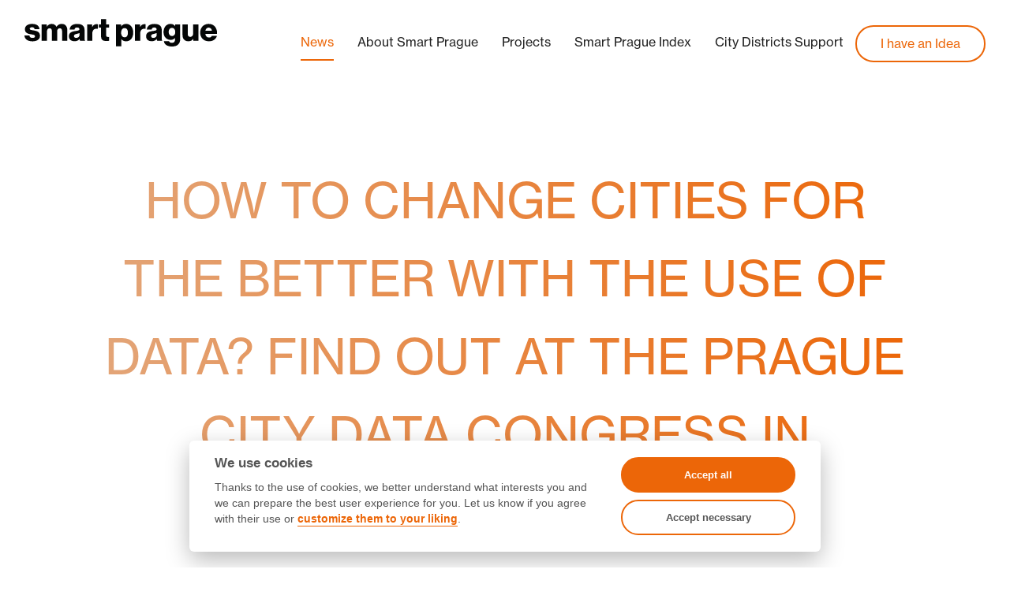

--- FILE ---
content_type: text/html; charset=utf-8
request_url: https://smartprague.eu/news/how_to_change_cities_for_the_better_with_data_using_-_september-s_prague_city_data_congress_will_show_that
body_size: 3968
content:
<!DOCTYPE html><html lang="en"><head prefix="og: http://ogp.me/ns#"><meta charset="utf-8"><title>How to change cities for the better with the use of data? Find out at the Prague City Data Congress in September | Smart Prague</title><meta name="viewport" content="width=device-width, initial-scale=1.0"><meta http-equiv="X-UA-Compatible" content="IE=edge"><meta name="keywords" content="Smart Prague, Smart City, Chytré město, Smart, City, Prague, Praha, Chytrá, Chytré, Město, Technologie, Projekty"><meta property="fb:app_id" content="448285485526558"><meta property="og:type" content="website"><meta property="og:locale" content="cs_CZ"><meta property="og:site_name" content="SmartPrague"><meta name="apple-mobile-web-app-title" content="SmartPrague"><meta name="application-name" content="SmartPrague"><meta name="theme-color" content="#583e7a"><meta name="google-site-verification" content="vypTqAvPyKQFGMS0iwVpGap_DkrFxXHQjYJWAPMG0AE"><meta name="facebook-domain-verification" content="z9rnz7n825nm5stflka3vd8g63sdr1"><link rel="shortcut icon" href="/favicon.ico" type="image/x-icon"><link href="/styles/site.css" rel="stylesheet"><link rel="stylesheet" href="https://use.typekit.net/wye7icw.css"><meta name="description" content=""><meta property="og:title" content="How to change cities for the better with the use of data? Find out at the Prague City Data Congress in September"><meta property="og:description" content=""><meta property="og:url" content="https://www.smartprague.eu/news/how_to_change_cities_for_the_better_with_data_using_-_september-s_prague_city_data_congress_will_show_that"><meta property="og:image" content="/images/uploads/posts/vs2La99XlKdsGX6C"><meta property="og:image:secure_url" content="/images/uploads/posts/vs2La99XlKdsGX6C"><meta property="og:image:type" content="undefined/undefined"><meta property="og:image:width"><meta property="og:image:height"><script async src="https://plausible.io/js/pa-PI0ke1-BHbXuZSKAoQeSn.js"></script><script src="/js/plausible.js" nonce="ffa81e92a753e8b3654c84f4086c33d7" defer></script><script src="/js/facebookPixel.js" type="text/plain" data-cookiecategory="marketing" nonce="ffa81e92a753e8b3654c84f4086c33d7" defer></script><noscript><img height="1" width="1" src="https://www.facebook.com/tr?id=822172414859853&amp;ev=PageView&amp;noscript=1"></noscript></head><body><div id="header"><div class="container-fluid"><div class="navbar navbar-default" role="navigation"><div class="container-fluid"><div class="navbar-header"><button class="navbar-toggle" type="button" data-toggle="collapse" data-target=".navbar-collapse"><span class="sr-only">Toggle navigation</span><span class="icon-bar"></span><span class="icon-bar"></span><span class="icon-bar"></span></button><a class="navbar-brand" href="/en"><img src="/images/logos/oict_smart-prague_logo-main.svg"></a></div><div class="collapse navbar-collapse"><ul class="nav navbar-nav navbar-right"><li class="active"><a href="/news">News</a></li><li><a href="/about-smart-prague">About Smart Prague</a></li><li><a href="/projects">Projects</a></li><li><a href="/en-smart-prague-index">Smart Prague Index</a></li><li><a href="/city-districts">City Districts Support</a></li><li class="mam-napad"><a href="/i-have-an-idea">I have an Idea</a></li></ul></div></div></div></div></div><div id="body"><div class="container centralized"><div class="jumbotron"><h1>How to change cities for the better with the use of data? Find out at the Prague City Data Congress in September</h1><div class="blog-list-date">8. 8. 2022</div></div></div><div class="container-fluid even"><div class="container blogDetail"><div class="row"><div class="col-lg-10 col-lg-offset-1 col-md-10 col-md-offset-1 col-sm-12 fullPageImage"><img src="/images/uploads/posts/vs2La99XlKdsGX6C" alt="image-how_to_change_cities_for_the_better_with_data_using_-_september-s_prague_city_data_congress_will_show_that"></div></div><div class="row blogDetailText"><div class="col-lg-10 col-lg-offset-1 col-md-10 col-md-offset-1 col-sm-12"><p class="MsoNormal"><strong><span lang="EN-GB" style="color: #404040; mso-themecolor: text1; mso-themetint: 191; mso-ansi-language: EN-GB;">Preparations for the international event Prague City Data Congress (PCDC), which will take place in the second half of September in Prague, are at their peak. This year, it will focus on climate change and will present a number of smart solutions that use data in climate protection projects, using examples from the fields of transport and public space. Those interested can register for the event now.</span></strong></p>
<p class="MsoNormal"><span lang="EN-GB" style="mso-ansi-language: EN-GB;">The fourth year of PCDC will take place on September 19 and 20, 2022 in Prague's CAMP. The event is organized by the municipal company OICT and will be once again free of charge. The format of the event will be more reminiscent of a festival or think tank than a classic conference. This is to offer sufficient space for both professional debates and practical workshops or discussions, in which anyone interested in the topic will be able to participate. Experts who are amongst the current world leaders will come to Prague.</span></p>
<p class="MsoNormal"><em><span lang="EN-GB" style="mso-ansi-language: EN-GB;">"The Golemio data platform is, with a bit of exaggeration, the Prague jewel of the 21<sup>st</sup> century. It plays an unquestionable role in the daily management of a smart city. This has been proven especially in the two unprecedented crises through which we have successfully guided the capital city. Thanks to Golemio, we were able to monitor the number of beds in overcrowded hospitals, the number of people infected with covid-19, the number of newly arrived refugees, but also key data in the city's management in the area of ​​subsidy titles, control of public contracts, up to traffic data on traffic through the city,"</span></em><span lang="EN-GB" style="mso-ansi-language: EN-GB;"> says Zdeněk Hřib , the Mayor of Prague.</span></p>
<p class="MsoNormal"><em><span lang="EN-GB" style="mso-ansi-language: EN-GB;">"We decided to dedicate this year's PCDC to climate change, which has been resonating across fields on a global scale for a long time. For two days, Prague will<span style="mso-spacerun: yes;">&nbsp; </span>become a unique place for sharing valuable knowledge. Leaders in their field will show examples of how to perceive and effectively use the large amount of data that modern metropolises have at their disposal. Prague has such data available, thanks to the OICT Golemio data platform. From my own experience, I know and believe that for the correct interpretation and work with data, a modern and smart city needs a management that knows how to use the right data at the right time and in the right context,&rdquo; </span></em><span lang="EN-GB" style="mso-ansi-language: EN-GB;">says Tom&aacute;&scaron; Barczi, CEO of OICT, as a comment to the congress. </span></p>
<p class="MsoNormal"><span lang="EN-GB" style="mso-ansi-language: EN-GB;">Benedikt Kotmel, head of the OICT Golemio data platform, which is behind the birth of the PCDC, states: <em>"We pay particular attention to the entire event, because we want to offer visitors of the congress the most up-to-date ideas and approaches on how to make smart decisions with the help of data, manage and run not only the city. With the event, we want to support mutual meetings between experts and the public, who resonate with this year's theme. Over the past five years, Prague has made huge progress in working with data. The team that built and has been continuously developing the OICT Golemio data platform works directly for the capital city of Prague. The involvement of the city&acute;s <span style="mso-spacerun: yes;">&nbsp;</span>own data experts in city decision-making can be an example of good practice for other cities."</em></span></p>
<p class="MsoNormal"><span lang="EN-GB" style="mso-ansi-language: EN-GB;">A teaser from the program</span></p>
<p class="MsoNormal"><span lang="EN-GB" style="mso-ansi-language: EN-GB;">On the first day of the PDCD, Monday, September 19, will include, for example, Thijs Turel, Program Manager at the Amsterdam Institute for Advanced Metropolitan Solutions (AMS Institute), and the Responsible Sensing Lab project: Designing a Smart City based on European values. On the second day of the congress, Tuesday, September 20, Laura Buettner from the Senate Office of the Free and Hanseatic City of Hamburg, who is an expert in the IT and Digitization Department, will present her work on creating and expanding data management for the City of Hamburg.</span></p>
<p class="MsoNormal"><span lang="EN-GB" style="mso-ansi-language: EN-GB;">Registration and program </span></p>
<p class="MsoNormal"><span lang="EN-GB" style="mso-ansi-language: EN-GB;">The congress will be in both Czech and English, </span><span lang="EN-GB" style="mso-ansi-language: EN-GB; mso-fareast-language: CS;">with the evening keynotes presented only in English</span><span lang="EN-GB" style="mso-ansi-language: EN-GB;">. The event is free of charge, all you have to do is register for it, using the form on the congress website: <u>www.praguedatacongress.com</u>.</span></p>
<p class="MsoNormal"><span lang="EN-GB" style="mso-ansi-language: EN-GB;">&nbsp;</span></p>
<p class="MsoNormal"><span lang="EN-GB" style="mso-ansi-language: EN-GB;">Those interested can find further information on the official website of the international congress <u>www.praguedatacongress.com</u>, including the continuously updated program and list of speakers, or in the newsletter prepared for registered users.</span></p></div></div></div></div><div class="container-fluid odd"><div class="container"><div class="row"><div class="col-sm-12"><h3>Connected projects</h3></div></div><div class="row"><div class="projects equalizer"><a class="data-platform tile scale-anm cat-all" href="/projects/golemio_prague_data_platform" data-section="strategicke"><div class="col-lg-4 col-md-4 col-sm-6"><div class="index-project-wrapper watch"><div class="project-list-image"><img src="/images/uploads/projects/8agcIqPhALe4snnQ_m"/></div><div class="project-list-category datova-oblast" style="color: #ec6608;">Data</div><div class="project-list-title"><h3>Golemio – Prague Data Platform</h3></div><div class="project-list-progress inactive">Routine operation</div><hr/><div class="project-list-progress inactive">Operátor ICT, a.s.</div></div></div></a></div></div></div></div><button class="button-default" id="btnToTop" title="Back to top">&uarr;</button></div><div class="container" id="footer"><div class="footer-left"><p><span>Copyright &copy; Smart Prague</span><a href="/aktuality">Česky</a><a href="/contact">Contact</a><a href="/idea-evaluations">Partner's section</a><a target="_blank" href="/files/vop_2021_en.pdf">Terms of use</a><a href="#" data-cc="c-settings">Cookies</a></p><p></p></div><div class="footer-right"><p class="socials"><a class="facebook" target="_blank" href="https://www.facebook.com/SmartPrague/"></a><a class="twitter" target="_blank" href="https://twitter.com/Smart_Prague"></a><a class="instagram" target="_blank" href="https://www.instagram.com/smart.prague/"></a></p></div></div><script src="/js/jquery/jquery-1.11.3.min.js" nonce="ffa81e92a753e8b3654c84f4086c33d7"></script><script src="/js/bootstrap/bootstrap-3.3.5.min.js" nonce="ffa81e92a753e8b3654c84f4086c33d7"></script><script src="/js/equalizer.js" nonce="ffa81e92a753e8b3654c84f4086c33d7"></script><script src="/js/progress-circle.js" nonce="ffa81e92a753e8b3654c84f4086c33d7"></script><script src="/js/progress-line.js" nonce="ffa81e92a753e8b3654c84f4086c33d7"></script><script src="/js/filtering.js" nonce="ffa81e92a753e8b3654c84f4086c33d7"></script><script src="/js/custom.js" nonce="ffa81e92a753e8b3654c84f4086c33d7"></script><script src="/cookieconsent/cookieconsent.js" nonce="ffa81e92a753e8b3654c84f4086c33d7"></script><link href="/cookieconsent/cookieconsent.css" rel="stylesheet"><script src="/cookieconsent/cookieconsent-init.js" nonce="ffa81e92a753e8b3654c84f4086c33d7"></script></body></html>